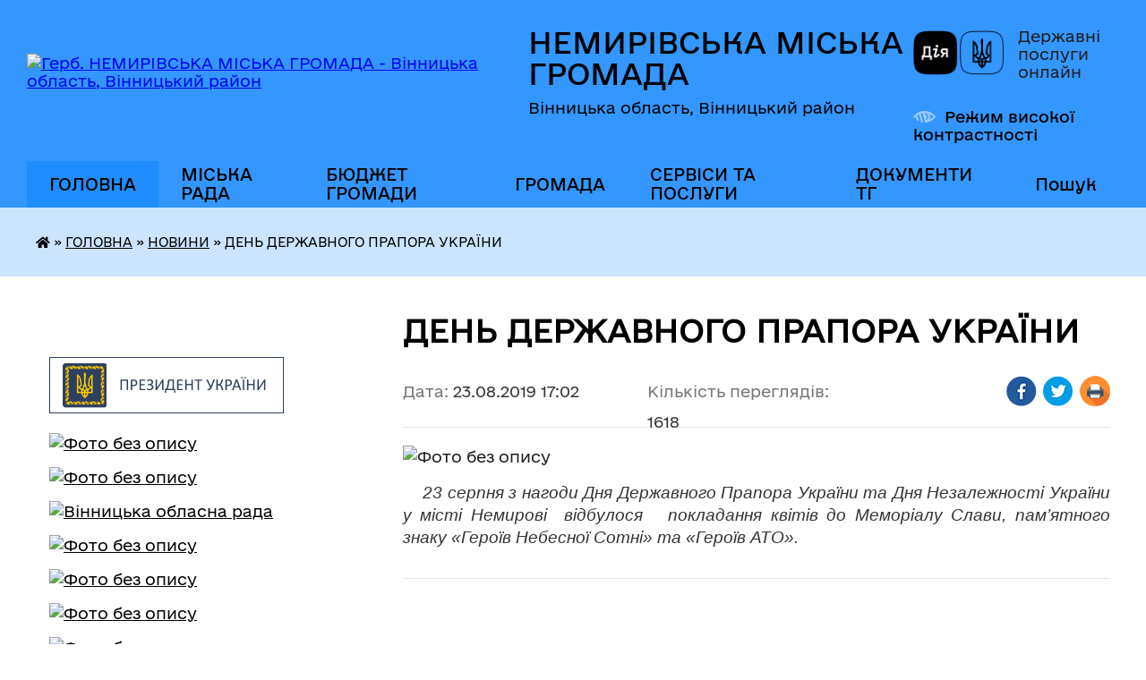

--- FILE ---
content_type: text/html; charset=UTF-8
request_url: https://nemyriv-mrada.gov.ua/news/1566569083/
body_size: 14723
content:
<!DOCTYPE html>
<html lang="uk">
<head>
	<!--[if IE]><meta http-equiv="X-UA-Compatible" content="IE=edge"><![endif]-->
	<meta charset="utf-8">
	<meta name="viewport" content="width=device-width, initial-scale=1">
	<!--[if IE]><script>
		document.createElement('header');
		document.createElement('nav');
		document.createElement('main');
		document.createElement('section');
		document.createElement('article');
		document.createElement('aside');
		document.createElement('footer');
		document.createElement('figure');
		document.createElement('figcaption');
	</script><![endif]-->
	<title>ДЕНЬ ДЕРЖАВНОГО ПРАПОРА УКРАЇНИ | НЕМИРІВСЬКА МІСЬКА ГРОМАДА</title>
	<meta name="description" content=". .     23 серпня з нагоди Дня Державного Прапора України та Дня Незалежності України у місті Немирові  відбулося   покладання квітів до Меморіалу Слави, пам&amp;rsquo;ятного знаку &amp;laquo;Героїв Небесної Сотні&amp;raquo; та">
	<meta name="keywords" content="ДЕНЬ, ДЕРЖАВНОГО, ПРАПОРА, УКРАЇНИ, |, НЕМИРІВСЬКА, МІСЬКА, ГРОМАДА">

	
		<meta property="og:image" content="https://rada.info/upload/users_files/03772619/77c391d04b5959ff5ad6b924695dd240.jpg">
	<meta property="og:image:width" content="1772">
	<meta property="og:image:height" content="1266">
			<meta property="og:title" content="ДЕНЬ ДЕРЖАВНОГО ПРАПОРА УКРАЇНИ">
				<meta property="og:type" content="article">
	<meta property="og:url" content="https://nemyriv-mrada.gov.ua/news/1566569083/">
		
		<link rel="apple-touch-icon" sizes="57x57" href="https://gromada.org.ua/apple-icon-57x57.png">
	<link rel="apple-touch-icon" sizes="60x60" href="https://gromada.org.ua/apple-icon-60x60.png">
	<link rel="apple-touch-icon" sizes="72x72" href="https://gromada.org.ua/apple-icon-72x72.png">
	<link rel="apple-touch-icon" sizes="76x76" href="https://gromada.org.ua/apple-icon-76x76.png">
	<link rel="apple-touch-icon" sizes="114x114" href="https://gromada.org.ua/apple-icon-114x114.png">
	<link rel="apple-touch-icon" sizes="120x120" href="https://gromada.org.ua/apple-icon-120x120.png">
	<link rel="apple-touch-icon" sizes="144x144" href="https://gromada.org.ua/apple-icon-144x144.png">
	<link rel="apple-touch-icon" sizes="152x152" href="https://gromada.org.ua/apple-icon-152x152.png">
	<link rel="apple-touch-icon" sizes="180x180" href="https://gromada.org.ua/apple-icon-180x180.png">
	<link rel="icon" type="image/png" sizes="192x192"  href="https://gromada.org.ua/android-icon-192x192.png">
	<link rel="icon" type="image/png" sizes="32x32" href="https://gromada.org.ua/favicon-32x32.png">
	<link rel="icon" type="image/png" sizes="96x96" href="https://gromada.org.ua/favicon-96x96.png">
	<link rel="icon" type="image/png" sizes="16x16" href="https://gromada.org.ua/favicon-16x16.png">
	<link rel="manifest" href="https://gromada.org.ua/manifest.json">
	<meta name="msapplication-TileColor" content="#ffffff">
	<meta name="msapplication-TileImage" content="https://gromada.org.ua/ms-icon-144x144.png">
	<meta name="theme-color" content="#ffffff">
	
	
		<meta name="robots" content="">
	
    	<link rel="stylesheet" href="https://cdnjs.cloudflare.com/ajax/libs/font-awesome/5.9.0/css/all.min.css" integrity="sha512-q3eWabyZPc1XTCmF+8/LuE1ozpg5xxn7iO89yfSOd5/oKvyqLngoNGsx8jq92Y8eXJ/IRxQbEC+FGSYxtk2oiw==" crossorigin="anonymous" referrerpolicy="no-referrer" />

    <link rel="preload" href="//gromada.org.ua/themes/diia/css/styles_vip.css?v=2.45" as="style">
	<link rel="stylesheet" href="//gromada.org.ua/themes/diia/css/styles_vip.css?v=2.45">
	
	<link rel="stylesheet" href="//gromada.org.ua/themes/diia/css/60/theme_vip.css?v=1769048545">
		<!--[if lt IE 9]>
	<script src="https://oss.maxcdn.com/html5shiv/3.7.2/html5shiv.min.js"></script>
	<script src="https://oss.maxcdn.com/respond/1.4.2/respond.min.js"></script>
	<![endif]-->
	<!--[if gte IE 9]>
	<style type="text/css">
		.gradient { filter: none; }
	</style>
	<![endif]-->

</head>
<body class="">

	<a href="#top_menu" class="skip-link link" aria-label="Перейти до головного меню (Alt+1)" accesskey="1">Перейти до головного меню (Alt+1)</a>
	<a href="#left_menu" class="skip-link link" aria-label="Перейти до бічного меню (Alt+2)" accesskey="2">Перейти до бічного меню (Alt+2)</a>
    <a href="#main_content" class="skip-link link" aria-label="Перейти до головного вмісту (Alt+3)" accesskey="3">Перейти до текстового вмісту (Alt+3)</a>




			
	<div class="wrapper">
		<header>
			<div class="header_wrap">
				<div class="flex">					
					<div class="sitename">
						<div class="logo">
							<a href="https://nemyriv-mrada.gov.ua/" id="logo" aria-hidden="true" tabindex="-1" class="form_2">
								<img src="https://rada.info/upload/users_files/03772619/gerb/C_ACo_z_EE.png" alt="Герб. НЕМИРІВСЬКА МІСЬКА ГРОМАДА - Вінницька область, Вінницький район">
							</a>
						</div>						
						<a href="https://nemyriv-mrada.gov.ua/" class="title">
							<span class="slogan_1">НЕМИРІВСЬКА МІСЬКА ГРОМАДА</span>
							<span class="slogan_2">Вінницька область, Вінницький район</span>
						</a>
					</div>
					<div class="diia_logo_and_sitename">
						<div class="gov_ua_block">
							<a class="diia" href="https://diia.gov.ua/" target="_blank" rel="nofollow" title="Державні послуги онлайн"><img src="//gromada.org.ua/themes/diia/img/diia_logo.png" alt="Логотип Diia"></a>
							<span>Державні послуги<br>онлайн</span>
						</div>
												<div class="alt_link">
							<a href="#" rel="nofollow" aria-current="false" onclick="return set_special('043c815d2cc6c1cf1e80ce22559c3d3a1b53a635');">Режим високої контрастності</a>
						</div>
											</div>
				</div>				
				<section class="top_nav" aria-label="Головне меню">
					<nav class="main_menu" id="top_menu">
						<ul>
														<li class="active has-sub">
								<a href="https://nemyriv-mrada.gov.ua/main/"><span>ГОЛОВНА</span></a>
																<button role="button" onclick="return show_next_level(this);" aria-expanded="false" aria-label="Показати підменю"></button>
																								<ul>
																		<li class="has-sub">
										<a role="button" href="https://nemyriv-mrada.gov.ua/informacijnij-bjuleten-17-51-19-15-02-2022/">ІНФОРМАЦІЙНИЙ БЮЛЕТЕНЬ</a>
																				<button onclick="return show_next_level(this);" aria-expanded="false" aria-label="Показати підменю"></button>
																														<ul>
																						<li>
												<a href="https://nemyriv-mrada.gov.ua/nemirivua-16-13-45-20-06-2022/">НЕМИРІВ.UA</a>
											</li>
																						<li>
												<a href="https://nemyriv-mrada.gov.ua/novini-kulturi-17-54-55-15-02-2022/">Культура</a>
											</li>
																						<li>
												<a href="https://nemyriv-mrada.gov.ua/osvita-18-21-16-15-02-2022/">Освіта</a>
											</li>
																						<li>
												<a href="https://nemyriv-mrada.gov.ua/medicina-18-22-22-15-02-2022/">Медицина</a>
											</li>
																						<li>
												<a href="https://nemyriv-mrada.gov.ua/ekonomika-18-23-01-15-02-2022/">Економіка</a>
											</li>
																						<li>
												<a href="https://nemyriv-mrada.gov.ua/sport-10-39-56-24-10-2025/">Спорт</a>
											</li>
																																</ul>
																			</li>
																		<li class="has-sub">
										<a role="button" href="https://nemyriv-mrada.gov.ua/news/" class="active" aria-current="page">НОВИНИ</a>
																				<button onclick="return show_next_level(this);" aria-expanded="false" aria-label="Показати підменю"></button>
																														<ul>
																						<li>
												<a href="https://nemyriv-mrada.gov.ua/more_news/">АКТУАЛЬНО</a>
											</li>
																						<li>
												<a href="https://nemyriv-mrada.gov.ua/ogoloshennya-09-20-38-18-02-2020/">ОГОЛОШЕННЯ</a>
											</li>
																						<li>
												<a href="https://nemyriv-mrada.gov.ua/video-23-19-51-24-01-2017/">ВІДЕО</a>
											</li>
																																</ul>
																			</li>
																										</ul>
															</li>
														<li class=" has-sub">
								<a href="https://nemyriv-mrada.gov.ua/vlada-15-22-09-29-09-2017/"><span>МІСЬКА РАДА</span></a>
																<button role="button" onclick="return show_next_level(this);" aria-expanded="false" aria-label="Показати підменю"></button>
																								<ul>
																		<li class="has-sub">
										<a role="button" href="https://nemyriv-mrada.gov.ua/miskij-golova-19-01-32-20-01-2017/">МІСЬКИЙ ГОЛОВА</a>
																				<button onclick="return show_next_level(this);" aria-expanded="false" aria-label="Показати підменю"></button>
																														<ul>
																						<li>
												<a href="https://nemyriv-mrada.gov.ua/zvit-miskogo-golovi-14-18-08-12-02-2019/">ЗВІТ МІСЬКОГО ГОЛОВИ</a>
											</li>
																																</ul>
																			</li>
																		<li class="has-sub">
										<a role="button" href="https://nemyriv-mrada.gov.ua/miska-rada-21-22-43-22-01-2021/">МІСЬКА РАДА</a>
																				<button onclick="return show_next_level(this);" aria-expanded="false" aria-label="Показати підменю"></button>
																														<ul>
																						<li>
												<a href="https://nemyriv-mrada.gov.ua/reglament-radi-21-25-20-22-01-2021/">Регламент ради</a>
											</li>
																						<li>
												<a href="https://nemyriv-mrada.gov.ua/finansovogospodarskij-viddil-10-54-31-02-11-2017/">Секретар ради</a>
											</li>
																						<li>
												<a href="https://nemyriv-mrada.gov.ua/deputati-miskoi-radi-21-23-17-22-01-2021/">Депутати  міської ради</a>
											</li>
																						<li>
												<a href="https://nemyriv-mrada.gov.ua/postijni-komisii-miskoi-radi-21-24-47-22-01-2021/">Постійні комісії міської ради</a>
											</li>
																																</ul>
																			</li>
																		<li>
										<a role="button" href="https://nemyriv-mrada.gov.ua/starosti-19-42-08-10-02-2021/">СТАРОСТИ</a>
																													</li>
																		<li class="has-sub">
										<a role="button" href="https://nemyriv-mrada.gov.ua/vikonavchij-komitet-16-08-18-23-01-2017/">ВИКОНАВЧИЙ КОМІТЕТ</a>
																				<button onclick="return show_next_level(this);" aria-expanded="false" aria-label="Показати підменю"></button>
																														<ul>
																						<li>
												<a href="https://nemyriv-mrada.gov.ua/personalnij-sklad-vikonavchogo-komitetu-08-29-40-19-01-2021/">Склад виконавчого комітету</a>
											</li>
																						<li>
												<a href="https://nemyriv-mrada.gov.ua/zastupnik-miskogo-golovi-z-pitan-diyalnosti-vikonavchih-organiv-radi-22-44-18-24-01-2017/">Заступники міського голови</a>
											</li>
																						<li>
												<a href="https://nemyriv-mrada.gov.ua/kerujucha-spravami-sekretar-vikonavchogo-komitetu-17-28-33-07-02-2017/">Керуюча справами (секретар) виконавчого комітету</a>
											</li>
																																</ul>
																			</li>
																		<li class="has-sub">
										<a role="button" href="https://nemyriv-mrada.gov.ua/aparat-miskoi-radi-19-01-39-20-01-2017/">АПАРАТ МІСЬКОЇ РАДИ</a>
																				<button onclick="return show_next_level(this);" aria-expanded="false" aria-label="Показати підменю"></button>
																														<ul>
																						<li>
												<a href="https://nemyriv-mrada.gov.ua/zagalnij-viddil-09-32-42-19-01-2021/">Загальний відділ</a>
											</li>
																						<li>
												<a href="https://nemyriv-mrada.gov.ua/viddil-buhgalterskogo-obliku-ta-zvitnosti-09-33-33-19-01-2021/">Відділ бухгалтерського обліку та звітності</a>
											</li>
																						<li>
												<a href="https://nemyriv-mrada.gov.ua/juridichnij-viddil-09-34-21-19-01-2021/">Юридичний відділ</a>
											</li>
																						<li>
												<a href="https://nemyriv-mrada.gov.ua/viddil-ekonomichnogo-rozvitku-ta-regulyatornoi-politiki-09-36-15-19-01-2021/">Відділ економічного розвитку та регуляторної політики</a>
											</li>
																						<li>
												<a href="https://nemyriv-mrada.gov.ua/viddil-iz-zabezpechennya-diyalnosti-centru-nadannya-administrativnih-poslug-09-40-59-19-01-2021/">Відділ із забезпечення діяльності Центру надання адміністративних послуг</a>
											</li>
																						<li>
												<a href="https://nemyriv-mrada.gov.ua/viddil-mistobuduvannya-ta-arhitekturi-20-01-26-31-03-2021/">Відділ містобудування та архітектури</a>
											</li>
																						<li>
												<a href="https://nemyriv-mrada.gov.ua/sektor-u-sferi-kontrolju-za-vikoristannyam-ta-ohoronoju-zemel-09-37-42-19-01-2021/">Відділ з  контролю за використанням та охороною земель Немирівської міської ради</a>
											</li>
																						<li>
												<a href="https://nemyriv-mrada.gov.ua/orginazacijnij-viddil-11-13-43-13-10-2017/">Спеціалісти виконавчого апарату міської ради</a>
											</li>
																						<li>
												<a href="https://nemyriv-mrada.gov.ua/sektor-z-kadrovoi-roboti-09-04-56-18-01-2023/">Сектор з кадрової роботи</a>
											</li>
																																</ul>
																			</li>
																		<li class="has-sub">
										<a role="button" href="https://nemyriv-mrada.gov.ua/vikonavchi-organi-radi-08-35-34-19-01-2021/">ВИКОНАВЧІ ОРГАНИ РАДИ</a>
																				<button onclick="return show_next_level(this);" aria-expanded="false" aria-label="Показати підменю"></button>
																														<ul>
																						<li>
												<a href="https://nemyriv-mrada.gov.ua/finansove-upravlinnya-09-42-35-19-01-2021/">Фінансове управління</a>
											</li>
																						<li>
												<a href="https://nemyriv-mrada.gov.ua/upravlinnya-rozvitku-teritorij-ta-infrastrukturi-09-45-27-19-01-2021/">Управління розвитку територій та інфраструктури</a>
											</li>
																						<li>
												<a href="https://nemyriv-mrada.gov.ua/upravlinnya-komunalnoi-vlasnosti-09-46-11-19-01-2021/">Управління комунальної власності</a>
											</li>
																						<li>
												<a href="https://nemyriv-mrada.gov.ua/upravlinnya-socialnogo-zahistu-09-47-31-19-01-2021/">Управління соціального захисту населення</a>
											</li>
																						<li>
												<a href="https://nemyriv-mrada.gov.ua/viddil-osviti-10-52-05-19-01-2021/">Відділ освіти</a>
											</li>
																						<li>
												<a href="https://nemyriv-mrada.gov.ua/viddil-kulturi-10-51-12-19-01-2021/">Відділ культури</a>
											</li>
																						<li>
												<a href="https://nemyriv-mrada.gov.ua/viddil-ssms-nemirivskoi-miskoi-radi-10-54-59-19-01-2021/">Відділ у справах сім'ї, молоді та спорту Немирівської міської ради</a>
											</li>
																						<li>
												<a href="https://nemyriv-mrada.gov.ua/sluzhba-u-spravah-ditej-nemirivskoi-miskoi-radi-10-58-36-19-01-2021/">Служба у справах дітей Немирівської міської ради</a>
											</li>
																						<li>
												<a href="https://nemyriv-mrada.gov.ua/upravlinnya-oboronnoi-roboti-ta-civilnogo-zahistu-10-31-21-15-08-2024/">Управління оборонної роботи та цивільного захисту Немирівської міської ради</a>
											</li>
																																</ul>
																			</li>
																		<li class="has-sub">
										<a role="button" href="https://nemyriv-mrada.gov.ua/komunalni-zakladi-11-18-43-02-11-2017/">КОМУНАЛЬНІ ПІДПРИЄМСТВА</a>
																				<button onclick="return show_next_level(this);" aria-expanded="false" aria-label="Показати підменю"></button>
																														<ul>
																						<li>
												<a href="https://nemyriv-mrada.gov.ua/pidpriemstva-zhitlovokomunalnogo-gospodarstva-17-52-29-08-03-2021/">ПІДПРИЄМСТВА ЖИТЛОВО-КОМУНАЛЬНОГО ГОСПОДАРСТВА</a>
											</li>
																						<li>
												<a href="https://nemyriv-mrada.gov.ua/pidpriemstva-medicini-17-59-46-08-03-2021/">ПІДПРИЄМСТВА МЕДИЦИНИ</a>
											</li>
																						<li>
												<a href="https://nemyriv-mrada.gov.ua/inshi-pidpriemstva-18-12-10-08-03-2021/">ІНШІ ПІДПРИЄМСТВА</a>
											</li>
																																</ul>
																			</li>
																		<li class="has-sub">
										<a role="button" href="https://nemyriv-mrada.gov.ua/komunalni-pidpriemstva-15-30-58-01-07-2019/">КОМУНАЛЬНІ УСТАНОВИ</a>
																				<button onclick="return show_next_level(this);" aria-expanded="false" aria-label="Показати підменю"></button>
																														<ul>
																						<li>
												<a href="https://nemyriv-mrada.gov.ua/zakladi-kulturi-22-31-46-03-03-2021/">ЗАКЛАДИ КУЛЬТУРИ</a>
											</li>
																						<li>
												<a href="https://nemyriv-mrada.gov.ua/zakladi-osviti-14-32-18-08-03-2021/">ЗАКЛАДИ ОСВІТИ</a>
											</li>
																						<li>
												<a href="https://nemyriv-mrada.gov.ua/sportivni-zakladi-15-52-26-08-03-2021/">СПОРТИВНІ ЗАКЛАДИ</a>
											</li>
																						<li>
												<a href="https://nemyriv-mrada.gov.ua/zakladi-socialnoi-sferi-16-11-21-08-03-2021/">ЗАКЛАДИ СОЦІАЛЬНОЇ СФЕРИ</a>
											</li>
																						<li>
												<a href="https://nemyriv-mrada.gov.ua/ustanovi-osviti-16-17-28-08-03-2021/">УСТАНОВИ ОСВІТИ</a>
											</li>
																																</ul>
																			</li>
																		<li class="has-sub">
										<a role="button" href="https://nemyriv-mrada.gov.ua/regulyatorni-akti-10-22-28-26-03-2019/">РЕГУЛЯТОРНА політика</a>
																				<button onclick="return show_next_level(this);" aria-expanded="false" aria-label="Показати підменю"></button>
																														<ul>
																						<li>
												<a href="https://nemyriv-mrada.gov.ua/vidstezhennya-rezultativnosti-regulyatornih-aktiv-09-02-54-19-02-2025/">Відстеження результативності регуляторних актів</a>
											</li>
																						<li>
												<a href="https://nemyriv-mrada.gov.ua/plani-diyalnosti-z-pidgotovki-proektiv-regulyatornih-aktiv-09-03-54-19-02-2025/">Плани діяльності з підготовки проєктів регуляторних актів</a>
											</li>
																						<li>
												<a href="https://nemyriv-mrada.gov.ua/ogoloshennya-11-20-08-08-07-2019/">Повідомлення про оприлюднення проекту регуляторного акту</a>
											</li>
																						<li>
												<a href="https://nemyriv-mrada.gov.ua/perelik-dijuchih-regulyatornih-aktiv-11-22-05-08-07-2019/">Перелік діючих регуляторних актів</a>
											</li>
																						<li>
												<a href="https://nemyriv-mrada.gov.ua/proekti-rishen-ta-arv-11-22-43-08-07-2019/">Проекти рішень та АРВ</a>
											</li>
																																</ul>
																			</li>
																		<li class="has-sub">
										<a role="button" href="https://nemyriv-mrada.gov.ua/publichna-informaciya-19-04-49-20-01-2017/">ПУБЛІЧНІ закупівлі</a>
																				<button onclick="return show_next_level(this);" aria-expanded="false" aria-label="Показати підменю"></button>
																														<ul>
																						<li>
												<a href="https://nemyriv-mrada.gov.ua/obgruntuvannya-publichnih-zakupivel-15-59-02-15-04-2024/">ОБҐРУНТУВАННЯ публічних закупівель</a>
											</li>
																						<li>
												<a href="https://nemyriv-mrada.gov.ua/richnij-plan-zakupivel-13-40-53-29-12-2017/">Річний план закупівель</a>
											</li>
																						<li>
												<a href="https://nemyriv-mrada.gov.ua/publichni-zakupivli-13-05-06-10-07-2019/">Публічні закупівлі</a>
											</li>
																																</ul>
																			</li>
																		<li>
										<a role="button" href="https://nemyriv-mrada.gov.ua/grafik-prijomu-gromadyan-22-28-35-27-07-2021/">ГРАФІК ПРИЙОМУ ГРОМАДЯН</a>
																													</li>
																		<li>
										<a role="button" href="https://nemyriv-mrada.gov.ua/kontakti-ta-rozporyadok-roboti-18-33-02-26-08-2025/">КОНТАКТИ ТА РОЗПОРЯДОК РОБОТИ</a>
																													</li>
																										</ul>
															</li>
														<li class=" has-sub">
								<a href="https://nemyriv-mrada.gov.ua/bjudzhet-gromadi-11-18-54-15-08-2017/"><span>БЮДЖЕТ ГРОМАДИ</span></a>
																<button role="button" onclick="return show_next_level(this);" aria-expanded="false" aria-label="Показати підменю"></button>
																								<ul>
																		<li class="has-sub">
										<a role="button" href="https://nemyriv-mrada.gov.ua/2017-13-45-14-09-07-2019/">2017</a>
																				<button onclick="return show_next_level(this);" aria-expanded="false" aria-label="Показати підменю"></button>
																														<ul>
																						<li>
												<a href="https://nemyriv-mrada.gov.ua/bjudzhet-nemirivskoi-otg-na-2017-rik-14-02-11-09-07-2019/">Рішення про місцевий бюджет на 2017 рік та зміни до нього</a>
											</li>
																						<li>
												<a href="https://nemyriv-mrada.gov.ua/vikonannya-bjudzhetu-nemirivskoi-otg-u-2017-roci-14-02-41-09-07-2019/">Виконання бюджету Немирівської ОТГ у 2017 році</a>
											</li>
																						<li>
												<a href="https://nemyriv-mrada.gov.ua/perelik-bjudzhetnih-program-18-14-00-09-07-2019/">Перелік бюджетних програм</a>
											</li>
																						<li>
												<a href="https://nemyriv-mrada.gov.ua/pasporti-bjudzhetnih-program-18-14-27-09-07-2019/">Паспорти бюджетних програм</a>
											</li>
																						<li>
												<a href="https://nemyriv-mrada.gov.ua/zviti-pro-vikonannya-pasportiv-bjudzhetnih-program-18-15-19-09-07-2019/">Звіти про виконання паспортів бюджетних програм</a>
											</li>
																						<li>
												<a href="https://nemyriv-mrada.gov.ua/planovi-pokazniki-bjudzhetu-15-56-13-01-08-2019/">Планові показники бюджету</a>
											</li>
																																</ul>
																			</li>
																		<li class="has-sub">
										<a role="button" href="https://nemyriv-mrada.gov.ua/2018-14-07-49-09-07-2019/">2018</a>
																				<button onclick="return show_next_level(this);" aria-expanded="false" aria-label="Показати підменю"></button>
																														<ul>
																						<li>
												<a href="https://nemyriv-mrada.gov.ua/rishennya-pro-miscevij-bjudzhet-ta-zmini-do-nogo-15-14-51-09-07-2019/">Рішення про місцевий бюджет та зміни до нього</a>
											</li>
																						<li>
												<a href="https://nemyriv-mrada.gov.ua/vikonannya-bjudzhetu-nemirivskoi-otg-u-2018-roci-16-48-46-09-07-2019/">Виконання бюджету Немирівської ОТГ у 2018 році</a>
											</li>
																						<li>
												<a href="https://nemyriv-mrada.gov.ua/perelik-bjudzhetnih-program-18-16-00-09-07-2019/">Перелік бюджетних програм</a>
											</li>
																						<li>
												<a href="https://nemyriv-mrada.gov.ua/pasporti-bjudzhetnih-program-18-16-12-09-07-2019/">Паспорти бюджетних програм</a>
											</li>
																						<li>
												<a href="https://nemyriv-mrada.gov.ua/zviti-pro-vikonannya-pasportiv-bjudzhetnih-program-19-11-44-09-07-2019/">Звіти про виконання паспортів бюджетних програм</a>
											</li>
																						<li>
												<a href="https://nemyriv-mrada.gov.ua/planovi-pokazniki-bjudzhetu-16-12-53-01-08-2019/">Планові показники бюджету</a>
											</li>
																																</ul>
																			</li>
																		<li class="has-sub">
										<a role="button" href="https://nemyriv-mrada.gov.ua/2019-14-08-02-09-07-2019/">2019</a>
																				<button onclick="return show_next_level(this);" aria-expanded="false" aria-label="Показати підменю"></button>
																														<ul>
																						<li>
												<a href="https://nemyriv-mrada.gov.ua/rishennya-pro-miscevij-bjudzhet-ta-zmini-do-nogo-16-08-49-09-07-2019/">Рішення про місцевий бюджет та зміни до нього</a>
											</li>
																						<li>
												<a href="https://nemyriv-mrada.gov.ua/vikonannya-bjudzhetu-nemirivskoi-otg-u-2019-roci-18-16-50-09-07-2019/">Виконання бюджету Немирівської ОТГ у 2019 році</a>
											</li>
																						<li>
												<a href="https://nemyriv-mrada.gov.ua/perelik-bjudzhetnih-program-18-17-01-09-07-2019/">Перелік бюджетних програм</a>
											</li>
																						<li>
												<a href="https://nemyriv-mrada.gov.ua/pasporti-bjudzhetnih-program-18-17-15-09-07-2019/">Паспорти бюджетних програм</a>
											</li>
																						<li>
												<a href="https://nemyriv-mrada.gov.ua/zviti-pro-vikonannya-pasportiv-bjudzhetnih-program-18-18-09-09-07-2019/">Звіти про виконання паспортів бюджетних програм</a>
											</li>
																						<li>
												<a href="https://nemyriv-mrada.gov.ua/bjudzhetni-zapiti-15-17-15-30-08-2019/">Бюджетні запити</a>
											</li>
																						<li>
												<a href="https://nemyriv-mrada.gov.ua/planovi-pokazniki-bjudzhetu-16-24-28-01-08-2019/">Планові показники бюджету</a>
											</li>
																																</ul>
																			</li>
																		<li class="has-sub">
										<a role="button" href="https://nemyriv-mrada.gov.ua/2020-11-37-41-27-09-2019/">2020</a>
																				<button onclick="return show_next_level(this);" aria-expanded="false" aria-label="Показати підменю"></button>
																														<ul>
																						<li>
												<a href="https://nemyriv-mrada.gov.ua/formuvannya-bjudzhetu-gromadi-11-47-06-27-09-2019/">Формування бюджету громади</a>
											</li>
																						<li>
												<a href="https://nemyriv-mrada.gov.ua/bjudzhetni-zapiti-13-18-21-04-10-2019/">Бюджетні запити</a>
											</li>
																						<li>
												<a href="https://nemyriv-mrada.gov.ua/zvit-pro-vikonannya-bjudzhetu-nemirivskoi-miskoi-otg-za-2020-rik-16-52-48-19-03-2020/">Звіт про виконання бюджету Немирівської міської ОТГ за 2020 рік</a>
											</li>
																						<li>
												<a href="https://nemyriv-mrada.gov.ua/rishennya-pro-miscevij-bjudzhet-ta-zmini-do-nogo-15-42-02-08-01-2020/">Рішення про місцевий бюджет та зміни до нього</a>
											</li>
																						<li>
												<a href="https://nemyriv-mrada.gov.ua/perelik-bjudzhetnih-program-15-44-27-08-01-2020/">Перелік бюджетних програм</a>
											</li>
																						<li>
												<a href="https://nemyriv-mrada.gov.ua/pasporti-bjudzhetnih-program-15-45-17-08-01-2020/">Паспорти бюджетних програм</a>
											</li>
																						<li>
												<a href="https://nemyriv-mrada.gov.ua/zviti-pro-vikonannya-pasportiv-bjudzhetnih-program-15-45-59-08-01-2020/">Звіти про виконання паспортів бюджетних програм</a>
											</li>
																						<li>
												<a href="https://nemyriv-mrada.gov.ua/planovi-pokazniki-bjudzhetu-15-49-03-08-01-2020/">Планові показники бюджету</a>
											</li>
																																</ul>
																			</li>
																		<li class="has-sub">
										<a role="button" href="https://nemyriv-mrada.gov.ua/2021-15-25-51-16-09-2020/">2021</a>
																				<button onclick="return show_next_level(this);" aria-expanded="false" aria-label="Показати підменю"></button>
																														<ul>
																						<li>
												<a href="https://nemyriv-mrada.gov.ua/formuvannya-bjudzhetu-gromadi-15-28-57-16-09-2020/">Формування бюджету громади</a>
											</li>
																						<li>
												<a href="https://nemyriv-mrada.gov.ua/bjudzhetni-zapiti-16-03-59-04-01-2021/">Бюджетні запити</a>
											</li>
																						<li>
												<a href="https://nemyriv-mrada.gov.ua/zviti-pro-vikonannya-bjudzhetu-nemirivskoi-miskoi-teritorialnoi-gromadi-u-2021-roci-10-30-31-12-01-2021/">Звіти про виконання бюджету Немирівської міської територіальної громади у 2021 році</a>
											</li>
																						<li>
												<a href="https://nemyriv-mrada.gov.ua/rishennya-pro-miscevij-bjudzhet-ta-zmini-do-nogo-10-27-23-12-01-2021/">Рішення про місцевий бюджет та зміни до нього</a>
											</li>
																						<li>
												<a href="https://nemyriv-mrada.gov.ua/perelik-bjudzhetnih-program-10-31-19-12-01-2021/">Перелік бюджетних програм</a>
											</li>
																						<li>
												<a href="https://nemyriv-mrada.gov.ua/pasporti-bjudzhetnih-program-10-32-18-12-01-2021/">Паспорти бюджетних програм</a>
											</li>
																						<li>
												<a href="https://nemyriv-mrada.gov.ua/zviti-pro-vikonannya-pasportiv-bjudzhetnih-program-10-37-06-12-01-2021/">Звіти про виконання паспортів бюджетних програм</a>
											</li>
																						<li>
												<a href="https://nemyriv-mrada.gov.ua/planovi-pokazniki-bjudzhetu-10-58-46-16-01-2021/">Планові показники бюджету</a>
											</li>
																																</ul>
																			</li>
																		<li class="has-sub">
										<a role="button" href="https://nemyriv-mrada.gov.ua/2022-09-57-49-23-07-2021/">2022</a>
																				<button onclick="return show_next_level(this);" aria-expanded="false" aria-label="Показати підменю"></button>
																														<ul>
																						<li>
												<a href="https://nemyriv-mrada.gov.ua/formuvannya-bjudzhetu-gromadi-09-58-37-23-07-2021/">Формування бюджету громади</a>
											</li>
																						<li>
												<a href="https://nemyriv-mrada.gov.ua/pasporti-bjudzhetnih-program-11-46-04-11-01-2022/">Паспорти бюджетних програм</a>
											</li>
																						<li>
												<a href="https://nemyriv-mrada.gov.ua/bjudzhetni-zapiti-09-24-41-13-12-2021/">Бюджетні запити</a>
											</li>
																						<li>
												<a href="https://nemyriv-mrada.gov.ua/rishennya-pro-miscevij-bjudzhet-ta-zmini-do-nogo-15-26-26-30-12-2021/">Рішення про місцевий бюджет та зміни до нього</a>
											</li>
																						<li>
												<a href="https://nemyriv-mrada.gov.ua/zviti-pro-vikonannya-bjudzhetu-nemirivskoi-miskoi-teritorialnoi-gromadi-u-2022-roci-11-12-55-16-02-2022/">Звіти про виконання бюджету Немирівської міської територіальної громади у 2022 році</a>
											</li>
																						<li>
												<a href="https://nemyriv-mrada.gov.ua/zviti-pro-vikonannya-pasportiv-bjudzhetnih-program-15-33-09-06-02-2023/">Звіти про виконання паспортів бюджетних програм</a>
											</li>
																						<li>
												<a href="https://nemyriv-mrada.gov.ua/perelik-bjudzhetnih-program-13-28-52-09-05-2024/">Перелік бюджетних програм</a>
											</li>
																						<li>
												<a href="https://nemyriv-mrada.gov.ua/planovi-pokazniki-bjudzhetu-10-02-27-28-05-2024/">Планові показники бюджету</a>
											</li>
																																</ul>
																			</li>
																		<li class="has-sub">
										<a role="button" href="https://nemyriv-mrada.gov.ua/2023-14-45-46-13-12-2022/">2023</a>
																				<button onclick="return show_next_level(this);" aria-expanded="false" aria-label="Показати підменю"></button>
																														<ul>
																						<li>
												<a href="https://nemyriv-mrada.gov.ua/formuvannya-bjudzhetu-gromadi-14-49-41-13-12-2022/">Формування бюджету громади</a>
											</li>
																						<li>
												<a href="https://nemyriv-mrada.gov.ua/pasporti-bjudzhetnih-program-14-50-24-13-12-2022/">Паспорти бюджетних програм</a>
											</li>
																						<li>
												<a href="https://nemyriv-mrada.gov.ua/bjudzhetni-zapiti-14-51-17-13-12-2022/">Бюджетні запити</a>
											</li>
																						<li>
												<a href="https://nemyriv-mrada.gov.ua/rishennya-pro-miscevij-bjudzhet-ta-zmini-do-nogo-14-53-58-13-12-2022/">Рішення про місцевий бюджет та зміни до нього</a>
											</li>
																						<li>
												<a href="https://nemyriv-mrada.gov.ua/zviti-pro-vikonannya-bjudzhetu-nemirivskoi-miskoi-teritorialnoi-gromadi-u-2023-roci-14-54-55-13-12-2022/">Звіти про виконання бюджету Немирівської міської територіальної громади у 2023 році</a>
											</li>
																						<li>
												<a href="https://nemyriv-mrada.gov.ua/perelik-bjudzhetnih-program-13-30-59-09-05-2024/">Перелік бюджетних програм</a>
											</li>
																						<li>
												<a href="https://nemyriv-mrada.gov.ua/zvit-pro-vikonannya-pasportiv-bjudzhetnih-program-16-22-26-12-02-2024/">Звіт про виконання паспортів бюджетних програм</a>
											</li>
																						<li>
												<a href="https://nemyriv-mrada.gov.ua/planovi-pokazniki-bjudzhetu-08-28-38-10-06-2024/">Планові показники бюджету</a>
											</li>
																																</ul>
																			</li>
																		<li class="has-sub">
										<a role="button" href="https://nemyriv-mrada.gov.ua/2024-14-27-56-18-10-2023/">2024</a>
																				<button onclick="return show_next_level(this);" aria-expanded="false" aria-label="Показати підменю"></button>
																														<ul>
																						<li>
												<a href="https://nemyriv-mrada.gov.ua/perelik-bjudzhetnih-program-13-31-42-09-05-2024/">Перелік бюджетних програм</a>
											</li>
																						<li>
												<a href="https://nemyriv-mrada.gov.ua/formuvannya-bjudzhetu-gromadi-14-32-19-18-10-2023/">Формування бюджету громади</a>
											</li>
																						<li>
												<a href="https://nemyriv-mrada.gov.ua/pasporti-bjudzhetnih-program-14-33-51-18-10-2023/">Паспорти бюджетних програм</a>
											</li>
																						<li>
												<a href="https://nemyriv-mrada.gov.ua/bjudzhetni-zapiti-14-34-15-18-10-2023/">Бюджетні запити</a>
											</li>
																						<li>
												<a href="https://nemyriv-mrada.gov.ua/rishennya-pro-miscevij-bjudzhet-ta-zmini-do-nogo-14-34-45-18-10-2023/">Рішення про місцевий бюджет та зміни до нього</a>
											</li>
																						<li>
												<a href="https://nemyriv-mrada.gov.ua/zviti-pro-vikonannya-bjudzhetu-nemirivskoi-miskoi-teritorialnoi-gromadi-u-2024-roci-14-36-17-18-10-2023/">Звіти про виконання бюджету Немирівської міської територіальної громади у 2024 році</a>
											</li>
																						<li>
												<a href="https://nemyriv-mrada.gov.ua/planovi-pokazniki-bjudzhetu-09-28-06-10-06-2024/">Планові показники бюджету</a>
											</li>
																						<li>
												<a href="https://nemyriv-mrada.gov.ua/zvit-pro-vikonannya-pasportiv-bjudzhetnih-program-08-46-16-03-02-2025/">Звіт про виконання паспортів бюджетних програм</a>
											</li>
																																</ul>
																			</li>
																		<li class="has-sub">
										<a role="button" href="https://nemyriv-mrada.gov.ua/2025-15-04-26-06-11-2024/">2025</a>
																				<button onclick="return show_next_level(this);" aria-expanded="false" aria-label="Показати підменю"></button>
																														<ul>
																						<li>
												<a href="https://nemyriv-mrada.gov.ua/perelik-bjudzhetnih-program-15-32-45-12-11-2024/">Перелік бюджених програм</a>
											</li>
																						<li>
												<a href="https://nemyriv-mrada.gov.ua/formuvannya-bjudzhetu-gromadi-15-38-53-12-11-2024/">Формування бюджету громади</a>
											</li>
																						<li>
												<a href="https://nemyriv-mrada.gov.ua/pasporti-bjudzhenih-program-15-43-25-12-11-2024/">Паспорти бюджених програм</a>
											</li>
																						<li>
												<a href="https://nemyriv-mrada.gov.ua/rishennya-pro-miscevij-bjudzhet-ta-zmini-do-nogo-15-46-14-12-11-2024/">Рішення про місцевий бюджет та зміни до нього</a>
											</li>
																						<li>
												<a href="https://nemyriv-mrada.gov.ua/zviti-pro-vikonannya-bjudzhetu-nemirivskoi-teritorialnoi-gromadi-15-50-38-12-11-2024/">Звіти про виконання бюджету Немирівської територіальної громади</a>
											</li>
																						<li>
												<a href="https://nemyriv-mrada.gov.ua/planovi-pokazniki-bjudzhetu-15-51-00-12-11-2024/">Планові показники бюджету</a>
											</li>
																						<li>
												<a href="https://nemyriv-mrada.gov.ua/bjudzhetni-zapiti-15-18-47-06-11-2024/">Бюджетні запити</a>
											</li>
																																</ul>
																			</li>
																		<li class="has-sub">
										<a role="button" href="https://nemyriv-mrada.gov.ua/2026-13-54-41-19-06-2025/">2026</a>
																				<button onclick="return show_next_level(this);" aria-expanded="false" aria-label="Показати підменю"></button>
																														<ul>
																						<li>
												<a href="https://nemyriv-mrada.gov.ua/bjudzhetni-zapiti-09-13-59-10-12-2025/">Бюджетні запити</a>
											</li>
																						<li>
												<a href="https://nemyriv-mrada.gov.ua/perelik-bjudzhetnih-program-14-29-49-07-01-2026/">Перелік бюджетних програм</a>
											</li>
																						<li>
												<a href="https://nemyriv-mrada.gov.ua/pasporti-bjudzhetnih-program-14-30-16-07-01-2026/">Паспорти бюджетних програм</a>
											</li>
																						<li>
												<a href="https://nemyriv-mrada.gov.ua/rishennya-pro-miscevij-bjudzhet-ta-zmini-do-nogo-14-30-39-07-01-2026/">Рішення про місцевий бюджет та зміни до нього</a>
											</li>
																						<li>
												<a href="https://nemyriv-mrada.gov.ua/zviti-pro-vikonannya-bjudzhetu-nemirivskoi-teritorialnoi-gromadi-14-31-01-07-01-2026/">Звіти про виконання бюджету Немирівської територіальної громади</a>
											</li>
																						<li>
												<a href="https://nemyriv-mrada.gov.ua/planovi-pokazniki-bjudzhetu-14-32-48-07-01-2026/">Планові показники бюджету</a>
											</li>
																						<li>
												<a href="https://nemyriv-mrada.gov.ua/formuvannya-bjudzhetu-gromadi-14-49-12-19-06-2025/">Формування бюджету громади</a>
											</li>
																																</ul>
																			</li>
																		<li>
										<a role="button" href="https://nemyriv-mrada.gov.ua/edata-14-06-54-09-07-2019/">E-DATA</a>
																													</li>
																		<li class="has-sub">
										<a role="button" href="https://nemyriv-mrada.gov.ua/informaciya-pro-bjudzhet-za-bjudzhetnimi-programami-14-36-54-28-02-2018/">Інформація головних розпорядників про виконання бюджету об'єднаної територіальної громади</a>
																				<button onclick="return show_next_level(this);" aria-expanded="false" aria-label="Показати підменю"></button>
																														<ul>
																						<li>
												<a href="https://nemyriv-mrada.gov.ua/nemirivska-miska-rada-14-37-46-28-02-2018/">Немирівська міська рада</a>
											</li>
																						<li>
												<a href="https://nemyriv-mrada.gov.ua/viddil-osviti-14-38-04-28-02-2018/">Відділ освіти</a>
											</li>
																						<li>
												<a href="https://nemyriv-mrada.gov.ua/finansove-upravlinnya-14-39-51-28-02-2018/">Фінансове управління</a>
											</li>
																						<li>
												<a href="https://nemyriv-mrada.gov.ua/viddil-u-spravah-simi-molodi-ta-sportu-nemirivskoi-miskoi-radi-08-49-13-31-03-2021/">Відділ у справах сім'ї, молоді та спорту Немирівської міської ради</a>
											</li>
																																</ul>
																			</li>
																		<li>
										<a role="button" href="https://nemyriv-mrada.gov.ua/instrukciya-z-pidgotovki-bjudzhetnih-zapitiv-za-programnocilovim-metodom-golovnimi-rozporyadnikami-bjudzhetnih-koshtiv-do-proektu-miskogo-bjudzhetu-14/">ІНСТРУКЦІЯ з підготовки бюджетних запитів  головними  розпорядниками бюджетних коштів до проєкту бюджету міської  територіальної громади</a>
																													</li>
																		<li class="has-sub">
										<a role="button" href="https://nemyriv-mrada.gov.ua/programi-11-40-23-03-07-2019/">Програми</a>
																				<button onclick="return show_next_level(this);" aria-expanded="false" aria-label="Показати підменю"></button>
																														<ul>
																						<li>
												<a href="https://nemyriv-mrada.gov.ua/perelik-dijuchih-program-yaki-budut-realizovuvatis-u-2024-roci-11-07-05-27-12-2023/">Перелік діючих програм, які будуть реалізовуватись у 2024 році</a>
											</li>
																						<li>
												<a href="https://nemyriv-mrada.gov.ua/perelik-dijuchih-bjudzhetnih-program-yaki-budut-realizovuvatis-u-2025-roci-09-06-26-06-01-2025/">Перелік діючих  програм, які будуть реалізовуватись у 2025 році</a>
											</li>
																						<li>
												<a href="https://nemyriv-mrada.gov.ua/perelik-dijuchih-bjudzhetnih-program-yaki-budut-realizovuvatis-u-2026-roci-09-14-31-17-06-2025/">Перелік діючих бюджетних програм, які будуть реалізовуватись у 2026 році</a>
											</li>
																						<li>
												<a href="https://nemyriv-mrada.gov.ua/perelik-dijuchih-bjudzhetnih-program-yaki-budut-realizovuvatis-u-2027-roci-09-14-52-17-06-2025/">Перелік діючих бюджетних програм, які будуть реалізовуватись у 2027 році</a>
											</li>
																						<li>
												<a href="https://nemyriv-mrada.gov.ua/perelik-dijuchih-bjudzhetnih-program-yaki-budut-realizovuvatis-u-2028-roci-09-44-26-25-06-2025/">Перелік діючих бюджетних програм, які будуть реалізовуватись у 2028 році</a>
											</li>
																						<li>
												<a href="https://nemyriv-mrada.gov.ua/perelik-dijuchih-bjudzhetnih-program-yaki-budut-realizovuvatis-u-2029-roci-09-44-46-25-06-2025/">Перелік діючих бюджетних програм, які будуть реалізовуватись у 2029 році</a>
											</li>
																																</ul>
																			</li>
																		<li>
										<a role="button" href="https://nemyriv-mrada.gov.ua/vidkriti-dani-08-37-51-10-07-2019/">Відкриті дані</a>
																													</li>
																		<li>
										<a role="button" href="https://nemyriv-mrada.gov.ua/merezha-rozporyadnikiv-koshtiv-16-48-14-10-07-2019/">Мережа розпорядників коштів</a>
																													</li>
																		<li class="has-sub">
										<a role="button" href="https://nemyriv-mrada.gov.ua/koshtorisi-ta-finansovi-zviti-zakladiv-osviti-nemirivskoi-miskoi-radi-13-40-38-22-02-2019/">Кошториси та фінансові звіти закладів освіти Немирівської міської ради</a>
																				<button onclick="return show_next_level(this);" aria-expanded="false" aria-label="Показати підменю"></button>
																														<ul>
																						<li>
												<a href="https://nemyriv-mrada.gov.ua/nemirivskij-navchalnovihovnij-kompleks-zagalnoosvitnya-shkola-iiii-stupeniv-№1-im-mdleontovicha-gimnaziya-nemirivskoi-miskoi-radi-vinnickoi-oblasti-10/">Немирівський навчально-виховний комплекс "Загальноосвітня школа І-ІІІ ступенів №1 ім. М.Д.Леонтовича - гімназія" Немирівської міської ради Вінницької області</a>
											</li>
																						<li>
												<a href="https://nemyriv-mrada.gov.ua/nemirivskij-navchalnovihovnij-kompleks-zagalnoosvitnya-shkola-iiii-stupeniv-№2-licej-nemirivskoi-miskoi-radi-vinnickoi-oblasti-10-18-39-29-05-2019/">Немирівський навчально-виховний комплекс "Загальноосвітня школа І-ІІІ ступенів №2 - ліцей" Немирівської міської ради Вінницької області</a>
											</li>
																						<li>
												<a href="https://nemyriv-mrada.gov.ua/viddil-osviti-nemirivskoi-miskoi-radi-12-04-15-29-05-2019/">Відділ освіти Немирівської міської ради</a>
											</li>
																						<li>
												<a href="https://nemyriv-mrada.gov.ua/kz-dnz-№4-sonechkoyaslasadok-nemirivskoi-miskoi-radi-vinnickoi-oblasti-14-40-29-28-02-2019/">КЗ ДНЗ №4 "Сонечко"-ясла-садок Немирівської міської ради Вінницької області</a>
											</li>
																						<li>
												<a href="https://nemyriv-mrada.gov.ua/dnz-dzvinochok-13-42-57-22-02-2019/">Немирівський ДНЗ №3 "Дзвіночок" Немирівської міської ради Вінницької області</a>
											</li>
																						<li>
												<a href="https://nemyriv-mrada.gov.ua/dnz-prolisok-13-51-25-22-02-2019/">КЗ ДНЗ (ясла-садок) "Пролісок" Немирівської міської ради Вінницької області</a>
											</li>
																						<li>
												<a href="https://nemyriv-mrada.gov.ua/budinok-shkolyara-13-53-52-22-02-2019/">КЗ "Немирівський центер дитячої та юнацької творчості" Немирівської міської ради Вінницької області</a>
											</li>
																						<li>
												<a href="https://nemyriv-mrada.gov.ua/komunalna-ustanova-13-56-33-22-02-2019/">Комунальна установа</a>
											</li>
																																</ul>
																			</li>
																		<li>
										<a role="button" href="https://nemyriv-mrada.gov.ua/miscevi-podatki-ta-zbori-15-14-54-17-01-2024/">Місцеві податки та збори</a>
																													</li>
																		<li>
										<a role="button" href="https://nemyriv-mrada.gov.ua/poryadok-skladannya-i-vikonannya-rozpisu-bjudzhetu-nemirivskoi-teritorialnoi-gromadi-09-49-10-19-01-2021/">Порядок складання і виконання розпису бюджету Немирівської територіальної громади</a>
																													</li>
																		<li>
										<a role="button" href="https://nemyriv-mrada.gov.ua/bjudzhetnij-reglament-15-16-24-22-11-2019/">БЮДЖЕТНИЙ РЕГЛАМЕНТ</a>
																													</li>
																		<li>
										<a role="button" href="https://nemyriv-mrada.gov.ua/instrukciya-schodo-skladannya-prognozu-bjudzhetu-iiemirivskoi-miskoi-teritorialnoi-gromadi-09-55-27-23-07-2021/">Інструкція щодо складання прогнозу бюджету Немирівської міської територіальної громади</a>
																													</li>
																										</ul>
															</li>
														<li class=" has-sub">
								<a href="https://nemyriv-mrada.gov.ua/gromadyanam-14-26-34-13-10-2017/"><span>ГРОМАДА</span></a>
																<button role="button" onclick="return show_next_level(this);" aria-expanded="false" aria-label="Показати підменю"></button>
																								<ul>
																		<li class="has-sub">
										<a role="button" href="javascript:;">ТЕРИТОРІАЛЬНА громада</a>
																				<button onclick="return show_next_level(this);" aria-expanded="false" aria-label="Показати підменю"></button>
																														<ul>
																						<li>
												<a href="https://nemyriv-mrada.gov.ua/statut-14-28-57-13-10-2017/">Статут громади</a>
											</li>
																						<li>
												<a href="https://nemyriv-mrada.gov.ua/pasport-gromadi-15-09-48-17-10-2017/">Паспорт громади</a>
											</li>
																						<li>
												<a href="https://nemyriv-mrada.gov.ua/structure/">Картка громади</a>
											</li>
																						<li>
												<a href="https://nemyriv-mrada.gov.ua/feedback/">Контакти</a>
											</li>
																																</ul>
																			</li>
																		<li>
										<a role="button" href="https://nemyriv-mrada.gov.ua/perejmenuvannya-vulic-14-53-34-22-10-2025/">ПЕРЕЙМЕНУВАННЯ ВУЛИЦЬ</a>
																													</li>
																		<li>
										<a role="button" href="https://nemyriv-mrada.gov.ua/oficerryatuvalnik-gromadi-15-12-23-06-10-2025/">ОФІЦЕР-РЯТУВАЛЬНИК ГРОМАДИ</a>
																													</li>
																		<li>
										<a role="button" href="https://nemyriv-mrada.gov.ua/nemirivska-miska-teritorialna-viborcha-komisiya-16-23-55-16-09-2021/">ВИБОРЦЯМ</a>
																													</li>
																		<li>
										<a role="button" href="https://nemyriv-mrada.gov.ua/protidiya-domashnomu-nasilstvu-11-46-33-30-01-2023/">ПРОТИДІЯ ДОМАШНЬОМУ НАСИЛЬСТВУ</a>
																													</li>
																		<li>
										<a role="button" href="https://nemyriv-mrada.gov.ua/genderna-politika-14-30-37-21-05-2025/">ГЕНДЕРНА ПОЛІТИКА</a>
																													</li>
																		<li class="has-sub">
										<a role="button" href="https://nemyriv-mrada.gov.ua/vidkriti-dani-09-18-50-31-07-2019/">ВІДКРИТІ дані</a>
																				<button onclick="return show_next_level(this);" aria-expanded="false" aria-label="Показати підменю"></button>
																														<ul>
																						<li>
												<a href="https://nemyriv-mrada.gov.ua/viddil-komunalnogo-majna-10-27-56-06-08-2019/">Управління комунальної власності</a>
											</li>
																						<li>
												<a href="https://nemyriv-mrada.gov.ua/viddil-osviti-10-40-42-08-08-2019/">Відділ освіти</a>
											</li>
																						<li>
												<a href="https://nemyriv-mrada.gov.ua/juridichnij-viddil-09-26-59-07-08-2019/">Юридичний відділ</a>
											</li>
																						<li>
												<a href="https://nemyriv-mrada.gov.ua/viddil-centr-nadannya-administrativnih-poslug-16-03-41-01-08-2019/">Відділ "Центр надання адміністративних послуг"</a>
											</li>
																						<li>
												<a href="https://nemyriv-mrada.gov.ua/viddil-zemelnih-vidnosin-16-10-02-01-08-2019/">Відділ земельних відносин</a>
											</li>
																						<li>
												<a href="https://nemyriv-mrada.gov.ua/viddil-ekonomichnogo-rozvitku-ta-socialnogo-zahistu-naselennya-16-10-52-01-08-2019/">Відділ економічного розвитку та регуляторної політики</a>
											</li>
																						<li>
												<a href="https://nemyriv-mrada.gov.ua/nemirivska-miska-rada-11-05-30-14-03-2023/">Немирівська міська рада</a>
											</li>
																						<li>
												<a href="https://nemyriv-mrada.gov.ua/reestr-mistobudivnih-umov-ta-obmezhen-14-01-12-12-03-2021/">РЕЄСТР містобудівних умов та обмежень</a>
											</li>
																						<li>
												<a href="https://nemyriv-mrada.gov.ua/reestr-nakaziv-z-prisvoennya-ta-zmini-adres-13-38-36-25-05-2021/">РЕЄСТР наказів з присвоєння та зміни адрес</a>
											</li>
																																</ul>
																			</li>
																		<li class="has-sub">
										<a role="button" href="https://nemyriv-mrada.gov.ua/strategiya-rozvitku-teritorialnoi-gromadi-15-05-03-17-10-2017/">СТРАТЕГІЯ РОЗВИТКУ територіальної громади</a>
																				<button onclick="return show_next_level(this);" aria-expanded="false" aria-label="Показати підменю"></button>
																														<ul>
																						<li>
												<a href="https://nemyriv-mrada.gov.ua/programi-2021-19-49-02-08-03-2021/">ПРОГРАМИ 2021</a>
											</li>
																						<li>
												<a href="https://nemyriv-mrada.gov.ua/programi-2020-20-21-36-08-03-2021/">ПРОГРАМИ  2020</a>
											</li>
																						<li>
												<a href="https://nemyriv-mrada.gov.ua/programi-nemirivskoi-otg-15-55-23-24-01-2017/">ПРОГРАМИ 2017</a>
											</li>
																						<li>
												<a href="https://nemyriv-mrada.gov.ua/programi-otg-2018-10-21-16-22-12-2017/">ПРОГРАМИ 2018</a>
											</li>
																						<li>
												<a href="https://nemyriv-mrada.gov.ua/programi-otg-2020-09-20-30-16-07-2020/">Програма соціально-економічного розвитку Немирівської міської об’єднаної територіальної громади на 2020 рік</a>
											</li>
																						<li>
												<a href="https://nemyriv-mrada.gov.ua/programa-ekonomichno-ta-socialnogo-rozvitku-15-58-09-24-01-2017/">Програма економічного та соціального розвитку Немирівської ОТГ на 2017-2019 роки</a>
											</li>
																																</ul>
																			</li>
																		<li>
										<a role="button" href="https://nemyriv-mrada.gov.ua/bezbarernist-10-40-29-19-06-2025/">БЕЗБАР'ЄРНІСТЬ ТА ДОСТУПНІСТЬ</a>
																													</li>
																		<li>
										<a role="button" href="https://nemyriv-mrada.gov.ua/turizm-nemirova-15-20-55-10-02-2020/">ТУРИЗМ НЕМИРОВА</a>
																													</li>
																		<li>
										<a role="button" href="https://nemyriv-mrada.gov.ua/voni-zaginuli-za-ukrainu-pamyatajmo-geroiv-10-30-40-21-10-2025/">ВОНИ ЗАГИНУЛИ ЗА УКРАЇНУ... ПАМЯТАЙМО ГЕРОЇВ!</a>
																													</li>
																										</ul>
															</li>
														<li class=" has-sub">
								<a href="https://nemyriv-mrada.gov.ua/dostupna-gromada-14-41-19-21-12-2019/"><span>СЕРВІСИ ТА ПОСЛУГИ</span></a>
																<button role="button" onclick="return show_next_level(this);" aria-expanded="false" aria-label="Показати підменю"></button>
																								<ul>
																		<li class="has-sub">
										<a role="button" href="https://nemyriv-mrada.gov.ua/administrativni-poslugi-10-09-34-23-01-2021/">АДМІНІСТРАТИВНІ послуги</a>
																				<button onclick="return show_next_level(this);" aria-expanded="false" aria-label="Показати підменю"></button>
																														<ul>
																						<li>
												<a href="https://nemyriv-mrada.gov.ua/01-reestraciya-aktiv-civilnogo-stanu-16-41-34-06-04-2021/">РЕЄСТРАЦІЯ АКТІВ ЦИВІЛЬНОГО СТАНУ</a>
											</li>
																						<li>
												<a href="https://nemyriv-mrada.gov.ua/02-reestraciyaznyattya-z-reestracii-meshkanciv-16-45-21-06-04-2021/">РЕЄСТРАЦІЯ/ЗНЯТТЯ З РЕЄСТРАЦІЇ МЕШКАНЦІВ</a>
											</li>
																						<li>
												<a href="https://nemyriv-mrada.gov.ua/03-administrativni-poslugi-socialnogo-harakteru-09-38-25-07-04-2021/">АДМІНІСТРАТИВНІ ПОСЛУГИ СОЦІАЛЬНОГО ХАРАКТЕРУ</a>
											</li>
																						<li>
												<a href="https://nemyriv-mrada.gov.ua/pasportni-poslugi-16-26-30-27-10-2025/">ПАСПОРТНІ ПОСЛУГИ</a>
											</li>
																						<li>
												<a href="https://nemyriv-mrada.gov.ua/05-inshi-pitannya-miscevogo-znachennya-16-45-04-07-04-2021/">ІНШІ ПИТАННЯ МІСЦЕВОГО ЗНАЧЕННЯ (містобудування, благоустрій, житло, тощо)</a>
											</li>
																						<li>
												<a href="https://nemyriv-mrada.gov.ua/06-reestraciya-neruhomosti-16-35-57-07-04-2021/">РЕЄСТРАЦІЯ НЕРУХОМОСТІ</a>
											</li>
																						<li>
												<a href="https://nemyriv-mrada.gov.ua/reestraciya-biznesu-ta-inshih-juridichnih-osib-gromadskih-obednan-16-54-01-27-10-2025/">РЕЄСТРАЦІЯ БІЗНЕСУ ТА ІНШИХ ЮРИДИЧНИХ ОСІБ (ГРОМАДСЬКИХ ОБ'ЄДНАНЬ)</a>
											</li>
																						<li>
												<a href="https://nemyriv-mrada.gov.ua/08-zemelni-pitannya-16-36-53-07-04-2021/">ЗЕМЕЛЬНІ ПИТАННЯ</a>
											</li>
																						<li>
												<a href="https://nemyriv-mrada.gov.ua/09-poslugi-pensijnogo-fondu-16-37-45-07-04-2021/">ПОСЛУГИ ПЕНСІЙНОГО ФОНДУ</a>
											</li>
																						<li>
												<a href="https://nemyriv-mrada.gov.ua/dokumenti-dozvilnogo-harakteru-08-58-47-28-10-2025/">ДОКУМЕНТИ ДОЗВІЛЬНОГО ХАРАКТЕРУ</a>
											</li>
																						<li>
												<a href="https://nemyriv-mrada.gov.ua/13-tehnichna-inventarizaciya-obektiv-neruhomogo-majna-16-38-45-07-04-2021/">ТЕХНІЧНА ІНВЕНТАРИЗАЦІЯ ОБ'ЄКТІВ НЕРУХОМОГО МАЙНА</a>
											</li>
																						<li>
												<a href="https://nemyriv-mrada.gov.ua/14-bezoplatna-pravova-dopomoga-16-40-10-07-04-2021/">БЕЗОПЛАТНА ПРАВОВА ДОПОМОГА</a>
											</li>
																																</ul>
																			</li>
																		<li class="has-sub">
										<a role="button" href="https://nemyriv-mrada.gov.ua/socialnij-zahst-11-03-14-05-12-2018/">СОЦІАЛЬНИЙ захист</a>
																				<button onclick="return show_next_level(this);" aria-expanded="false" aria-label="Показати підменю"></button>
																														<ul>
																						<li>
												<a href="https://nemyriv-mrada.gov.ua/aktualno-13-18-01-01-03-2021/">АКТУАЛЬНО</a>
											</li>
																						<li>
												<a href="https://nemyriv-mrada.gov.ua/reestr-teritorialnih-ugod-kolektivnih-dogovoriv-zmin-i-dopovnen-do-nih-08-46-20-28-01-2021/">РЕЄСТР територіальних угод, колективних договорів, змін і доповнень до них</a>
											</li>
																						<li>
												<a href="https://nemyriv-mrada.gov.ua/dokumenti-teritorialnoi-gromadi-13-35-55-29-01-2021/">ДОКУМЕНТИ територіальної громади</a>
											</li>
																						<li>
												<a href="https://nemyriv-mrada.gov.ua/struktura-upravlinnya-socialnoju-sferoju-18-15-54-28-01-2021/">СТРУКТУРА управління соціальною сферою</a>
											</li>
																						<li>
												<a href="https://nemyriv-mrada.gov.ua/socialni-poslugi-18-51-52-28-01-2021/">АДМІНІСТРАТИВНІ послуги соціального характеру</a>
											</li>
																						<li>
												<a href="https://nemyriv-mrada.gov.ua/elektronni-servisi-18-53-03-28-01-2021/">ЕЛЕКТРОННІ сервіси</a>
											</li>
																																</ul>
																			</li>
																		<li class="has-sub">
										<a role="button" href="https://nemyriv-mrada.gov.ua/evryaduvannya-10-45-49-14-10-2025/">Е-ВРЯДУВАННЯ</a>
																				<button onclick="return show_next_level(this);" aria-expanded="false" aria-label="Показати підменю"></button>
																														<ul>
																						<li>
												<a href="https://nemyriv-mrada.gov.ua/elektronni-konsultacii-17-05-08-09-07-2025/">КОНСУЛЬТАЦІЇ з громадськістю</a>
											</li>
																						<li>
												<a href="https://nemyriv-mrada.gov.ua/bjudzhet-gromadskih-iniciativ-22-44-58-22-06-2019/">БЮДЖЕТ  громадських ініціатив</a>
											</li>
																																</ul>
																			</li>
																		<li>
										<a role="button" href="https://nemyriv-mrada.gov.ua/bjudzhet-dlya-gromadyan-09-09-22-13-01-2020/">БЮДЖЕТ для громадян</a>
																													</li>
																		<li>
										<a role="button" href="https://nemyriv-mrada.gov.ua/kvartirnij-oblik-13-47-22-24-01-2017/">КВАРТИРНИЙ облік</a>
																													</li>
																		<li class="has-sub">
										<a role="button" href="https://nemyriv-mrada.gov.ua/gromadski-sluhannya-15-03-20-21-12-2019/">ГРОМАДСЬКІ слухання</a>
																				<button onclick="return show_next_level(this);" aria-expanded="false" aria-label="Показати підменю"></button>
																														<ul>
																						<li>
												<a href="https://nemyriv-mrada.gov.ua/ogoloshennya-pro-gromadski-sluhannya-13-53-49-23-12-2019/">Оголошення про громадські слухання</a>
											</li>
																						<li>
												<a href="https://nemyriv-mrada.gov.ua/protokoli-gromadskih-sluhan-1529935909/">Результати громадських слухань</a>
											</li>
																																</ul>
																			</li>
																										</ul>
															</li>
														<li class=" has-sub">
								<a href="https://nemyriv-mrada.gov.ua/docs/"><span>ДОКУМЕНТИ ТГ</span></a>
																<button role="button" onclick="return show_next_level(this);" aria-expanded="false" aria-label="Показати підменю"></button>
																								<ul>
																		<li>
										<a role="button" href="https://nemyriv-mrada.gov.ua/poimenne-golosuvannya-16-00-40-26-01-2017/">Результати поіменного голосування</a>
																													</li>
																										</ul>
															</li>
																				</ul>
					</nav>
					&nbsp;
					<button class="menu-button" id="open-button"><i class="fas fa-bars"></i> Меню сайту</button>
					<a href="https://nemyriv-mrada.gov.ua/search/" rel="nofollow" class="search_button" title="Перейти на сторінку пошуку">Пошук</a>
				</section>
				
			</div>
		</header>
				
		<nav class="bread_crumbs" aria-label="Навігаційний ланцюжок">
		<div  xmlns:v="http://rdf.data-vocabulary.org/#"><a href="https://nemyriv-mrada.gov.ua/" title="Головна сторінка"><i class="fas fa-home"></i></a> &raquo; <a href="https://nemyriv-mrada.gov.ua/main/">ГОЛОВНА</a> &raquo; <a href="https://nemyriv-mrada.gov.ua/news/" aria-current="page">НОВИНИ</a>  &raquo; <span aria-current="page">ДЕНЬ ДЕРЖАВНОГО ПРАПОРА УКРАЇНИ</span></div>
	</nav>
	
	<section class="center_block">
		<div class="row">
			<div class="grid-30 fr">
				<aside>
				
										
					<nav class="sidebar_menu" id="left_menu" aria-label="Бічне меню">
						<ul>
													</ul>
						
												
					</nav>

									
					
					
					
					
										<div id="banner_block">

						<p><a rel="nofollow" href="http://www.president.gov.ua/"><img alt="ПРЕЗИДЕНТ УКРАЇНИ" src="https://gromada.info/upload/images/banner_prezident_262.png" style="height: 63px; margin-bottom: 2px; width: 262px;" /></a></p>

<div class="gcse-search" style="text-align: center;"><script type="text/javascript" charset="UTF-8" src="//sinoptik.ua/informers_js.php?title=4&wind=3&cities=303017023&lang=ua"></script></div>

<p><a rel="nofollow" href="http://www.kmu.gov.ua/" target="_blank"><img alt="Фото без опису" src="https://rada.info/upload/users_files/03772619/0161a800365501942a38277bba3005b0.png" style="height:63px; width:262px" /></a></p>

<p><a rel="nofollow" href="http://www.vin.gov.ua/"><img alt="Фото без опису" src="https://rada.info/upload/users_files/03772619/2cc99980ed50f11354c5c1ec46fcf160.png" style="width: 264px; height: 70px;" /></a></p>

<p><a rel="nofollow" href="http://www.vinrada.gov.ua/main.htm" target="_blank"><img alt="Вінницька обласна рада" src="https://rada.info/upload/users_files/03772619/b53658419e9a03a29aa941fee8cea8db.png" style="height: 70px; width: 263px;" /></a></p>

<p><a rel="nofollow" href="https://auc.org.ua/"><img alt="Фото без опису" src="https://rada.info/upload/users_files/03772619/e1621c08cd5a379e53ccf5cbec481cf2.png" style="width: 264px; height: 70px;" /></a></p>

<p><a rel="nofollow" href="http://sg.vn.ua/"><img alt="Фото без опису" src="https://rada.info/upload/users_files/03772619/2a7d22c10306e011ba638606e12dc412.png" style="width: 263px; height: 70px;" /></a></p>

<p><a rel="nofollow" href="https://www.facebook.com/Nemyriv.gromada/"><img alt="Фото без опису" src="https://rada.info/upload/users_files/03772619/61fc932bc11f596da410fbf9345e722a.png" style="width: 264px; height: 70px;" /></a></p>

<p><a rel="nofollow" href="https://openbudget.gov.ua/local-budget/0250600000/info/indicators"><img alt="Фото без опису" src="https://rada.info/upload/users_files/03772619/91159907336ec7e5695e0b8d24161978.png" style="width: 263px; height: 70px;" /></a></p>

<p><img alt="Фото без опису" src="https://rada.info/upload/users_files/03772619/298ddf6ab238371e0826aa9cf6ce1a8d.jpg" style="width: 270px; height: 191px;" /></p>

<p><img alt="Фото без опису" src="https://rada.info/upload/users_files/03772619/f3f880180148205c6c2e3251bb12a2ab.jpg" style="width: 270px; float: left; height: 135px;" /></p>

<p>&nbsp;</p>

<p>&nbsp;</p>

<p>&nbsp;</p>

<p>&nbsp;</p>

<p><a rel="nofollow" href="https://guide.diia.gov.ua/"><img alt="Фото без опису"  src="https://rada.info/upload/users_files/03772619/9cec27abd0ae22069c9446fad12519a0.jpg" style="width: 250px; height: 141px;" /></a></p>

<p><a rel="nofollow" href="https://legalaid.gov.ua/kliyentam/pro-bezoplatnu-pravovu-dopomogu-bpd/"><img alt="Фото без опису" src="https://rada.info/upload/users_files/03772619/bf7491992827ebd7fceaab518cfefb8c.png" style="width: 250px; height: 125px;" /></a></p>

<p><a rel="nofollow" href="https://www.facebook.com/pfvinobl"><img alt="пенсійний фонд україни у вінницькій області" src="https://rada.info/upload/users_files/03772619/7cf251eaad9df7912bc338f217cabfc1.png" style="width: 264px; height: 184px;" /></a></p>

<p><a rel="nofollow" href="https://dcz.gov.ua/onewindow"><img alt="Фото без опису" src="https://rada.info/upload/users_files/03772619/3235a39bc01f89a4270481020c8ae2b2.png" style="width: 264px; height: 132px;" /></a></p>

<p><a rel="nofollow" href="https://howareu.com/"><img alt="Фото без опису" src="https://rada.info/upload/users_files/03772619/a951ba1009c898dfa7cde82927af5e75.jpg" style="width: 250px; height: 250px;" /></a></p>
						<div class="clearfix"></div>

						
						<div class="clearfix"></div>

					</div>
				
				</aside>
			</div>
			<div class="grid-70">

				<main id="main_content">

																		<h1>ДЕНЬ ДЕРЖАВНОГО ПРАПОРА УКРАЇНИ</h1>


<div class="row ">
	<div class="grid-30 one_news_date">
		Дата: <span>23.08.2019 17:02</span>
	</div>
	<div class="grid-30 one_news_count">
		Кількість переглядів: <span>1618</span>
	</div>
		<div class="grid-30 one_news_socials">
		<button class="social_share" data-type="fb" aria-label="Поширити у Фейсбук"><img src="//gromada.org.ua/themes/diia/img/share/fb.png" alt="Іконка Фейсбук"></button>
		<button class="social_share" data-type="tw" aria-label="Поширити у Твітер"><img src="//gromada.org.ua/themes/diia/img/share/tw.png" alt="Іконка Твітер"></button>
		<button class="print_btn" onclick="window.print();" aria-label="Роздрукувати"><img src="//gromada.org.ua/themes/diia/img/share/print.png" alt="Іконка принтера"></button>
	</div>
		<div class="clearfix"></div>
</div>

<hr>

<p><img alt="Фото без опису"  alt="" src="https://rada.info/upload/users_files/03772619/77c391d04b5959ff5ad6b924695dd240.jpg" style="width: 800px; height: 572px;" /></p>

<p style="margin-bottom:.0001pt; text-align:justify; margin:0cm 0cm 10pt"><em><span style="font-size:11pt"><span style="line-height:normal"><span style="font-family:Calibri,sans-serif"><span style="font-size:14.0pt"><span style="background:white"><span arial="" style="font-family:"><span style="color:#333333">&nbsp; &nbsp; 23 серпня з нагоди Дня Державного Прапора України та Дня Незалежності України у місті Немирові&nbsp; відбулося &nbsp;&nbsp;покладання квітів до Меморіалу Слави, пам&rsquo;ятного знаку &laquo;Героїв Небесної Сотні&raquo; та &laquo;Героїв АТО&raquo;.</span></span></span></span></span></span></span></em></p>
<div class="clearfix"></div>

<hr>

<div class="row gallery">

			<div class="grid-25" id="sort_280682">
			<div class="one_album photo">
				<a href="https://rada.info/upload/users_files/03772619/gallery/large/22_1.jpg" class="album_img" style="background-image: url(https://rada.info/upload/users_files/03772619/gallery/small/22_1.jpg);" title="Фото 1">
					<span class="mask">
						<img class="svg ico" src="//gromada.org.ua/themes/diia/img/ico/photo_ico.svg" alt="Іконка"> <br>
						Переглянути фото
					</span>
				</a>
							</div>
		</div>
		<div class="clearfix"></div>

</div>
<hr>


<p><a href="https://nemyriv-mrada.gov.ua/news/" class="btn btn-grey">&laquo; повернутися до розділу &laquo;НОВИНИ&raquo;</a></p>											
				</main>
				
			</div>
			<div class="clearfix"></div>
		</div>
	</section>
	
	
	<footer>
		
		<div class="row">
			<div class="grid-40 socials">
				<p>
					<a href="https://gromada.org.ua/rss/60/" rel="nofollow" target="_blank" title="RSS-стрічка новин"><i class="fas fa-rss"></i></a>
										<a href="https://nemyriv-mrada.gov.ua/feedback/#chat_bot" title="Наша громада в смартфоні"><i class="fas fa-robot"></i></a>
																				<a href="https://www.facebook.com/profile.php?id=100090031463049" rel="nofollow" target="_blank" title="Ми у Фейсбук"><i class="fab fa-facebook-f"></i></a>															<a href="https://nemyriv-mrada.gov.ua/sitemap/" title="Мапа сайту"><i class="fas fa-sitemap"></i></a>
				</p>
				<p class="copyright">НЕМИРІВСЬКА МІСЬКА ГРОМАДА - 2017-2026 &copy; Весь контент доступний за ліцензією <a href="https://creativecommons.org/licenses/by/4.0/deed.uk" target="_blank" rel="nofollow">Creative Commons Attribution 4.0 International License</a>, якщо не зазначено інше.</p>
			</div>
			<div class="grid-20 developers">
				<a href="https://vlada.ua/" rel="nofollow" target="_blank" title="Посилання на сайт платформи VladaUA"><img src="//gromada.org.ua/themes/diia/img/vlada_online.svg?v=diia" class="svg" alt="Логотип VladaUA"></a><br>
				<span>офіційні сайти &laquo;під ключ&raquo;</span><br>
				для органів державної влади
			</div>
			<div class="grid-40 admin_auth_block">
								<p><a href="#auth_block" class="open-popup" aria-hidden="true" tabindex="-1" title="Вхід в адмін-панель сайту"><i class="fa fa-lock"></i></a></p>
				<p class="sec"><a href="#auth_block" class="open-popup">Вхід для адміністратора</a></p>
				<div id="google_translate_element" style="text-align: left;width: 202px;float: right;margin-top: 13px;"></div>
							</div>
			<div class="clearfix"></div>
		</div>

	</footer>
	</div>

		
	




<a href="#" id="Go_Top" style="display: none;"><i class="fas fa-angle-up"></i></a>
<a href="#" id="Go_Top2" style="display: none;"><i class="fas fa-angle-up"></i></a>

<script type="text/javascript" src="//gromada.org.ua/themes/diia/js/jquery-3.6.0.min.js"></script>
<script type="text/javascript" src="//gromada.org.ua/themes/diia/js/jquery-migrate-3.3.2.min.js"></script>
<script type="text/javascript" src="//gromada.org.ua/themes/diia/js/current_device.js?v=1.1"></script>
<script type="text/javascript" src="//gromada.org.ua/themes/diia/js/flickity.pkgd.min.js"></script>
<script type="text/javascript" src="//gromada.org.ua/themes/diia/js/flickity-imagesloaded.js"></script>
<script type="text/javascript">
	$(document).ready(function(){
		$(".main-carousel .carousel-cell.not_first").css("display", "block");
	});
</script>
<script type="text/javascript" src="//gromada.org.ua/themes/diia/js/icheck.min.js"></script>
<script type="text/javascript" src="//gromada.org.ua/themes/diia/js/superfish.min.js?v=2"></script>



<script type="text/javascript" src="//gromada.org.ua/themes/diia/js/functions_unpack.js?v=3.51"></script>
<script type="text/javascript" src="//gromada.org.ua/themes/diia/js/hoverIntent.js"></script>
<script type="text/javascript" src="//gromada.org.ua/themes/diia/js/jquery.magnific-popup.min.js?v=1.15"></script>
<script type="text/javascript" src="//gromada.org.ua/themes/diia/js/jquery.mask.min.js"></script>


	


<script type="text/javascript" src="//translate.google.com/translate_a/element.js?cb=googleTranslateElementInit"></script>
<script type="text/javascript">
	function googleTranslateElementInit() {
		new google.translate.TranslateElement({
			pageLanguage: 'uk',
			includedLanguages: 'de,en,es,fr,pl,hu,bg,ro,da,lt',
			layout: google.translate.TranslateElement.InlineLayout.SIMPLE,
			gaTrack: true,
			gaId: 'UA-71656986-1'
		}, 'google_translate_element');
	}
</script>

<script>
  (function(i,s,o,g,r,a,m){i["GoogleAnalyticsObject"]=r;i[r]=i[r]||function(){
  (i[r].q=i[r].q||[]).push(arguments)},i[r].l=1*new Date();a=s.createElement(o),
  m=s.getElementsByTagName(o)[0];a.async=1;a.src=g;m.parentNode.insertBefore(a,m)
  })(window,document,"script","//www.google-analytics.com/analytics.js","ga");

  ga("create", "UA-71656986-1", "auto");
  ga("send", "pageview");

</script>

<script async
src="https://www.googletagmanager.com/gtag/js?id=UA-71656986-2"></script>
<script>
   window.dataLayer = window.dataLayer || [];
   function gtag(){dataLayer.push(arguments);}
   gtag("js", new Date());

   gtag("config", "UA-71656986-2");
</script>



<div style="display: none;">
								<div id="get_gromada_ban" class="dialog-popup s">

	<div class="logo"><img src="//gromada.org.ua/themes/diia/img/logo.svg" class="svg"></div>
    <h4>Код для вставки на сайт</h4>
	
    <div class="form-group">
        <img src="//gromada.org.ua/gromada_orgua_88x31.png">
    </div>
    <div class="form-group">
        <textarea id="informer_area" class="form-control"><a href="https://gromada.org.ua/" target="_blank"><img src="https://gromada.org.ua/gromada_orgua_88x31.png" alt="Gromada.org.ua - веб сайти діючих громад України" /></a></textarea>
    </div>
	
</div>			<div id="auth_block" class="dialog-popup s" role="dialog" aria-modal="true" aria-labelledby="auth_block_label">

	<div class="logo"><img src="//gromada.org.ua/themes/diia/img/logo.svg" class="svg"></div>
    <h4 id="auth_block_label">Вхід для адміністратора</h4>
    <form action="//gromada.org.ua/n/actions/" method="post">

		
        
        <div class="form-group">
            <label class="control-label" for="login">Логін: <span>*</span></label>
            <input type="text" class="form-control" name="login" id="login" value="" autocomplete="username" required>
        </div>
        <div class="form-group">
            <label class="control-label" for="password">Пароль: <span>*</span></label>
            <input type="password" class="form-control" name="password" id="password" value="" autocomplete="current-password" required>
        </div>
        <div class="form-group center">
            <input type="hidden" name="object_id" value="60">
			<input type="hidden" name="back_url" value="https://nemyriv-mrada.gov.ua/news/1566569083/">
            <button type="submit" class="btn btn-yellow" name="pAction" value="login_as_admin_temp">Авторизуватись</button>
        </div>
		

    </form>

</div>


			
						
								</div>
</body>
</html>